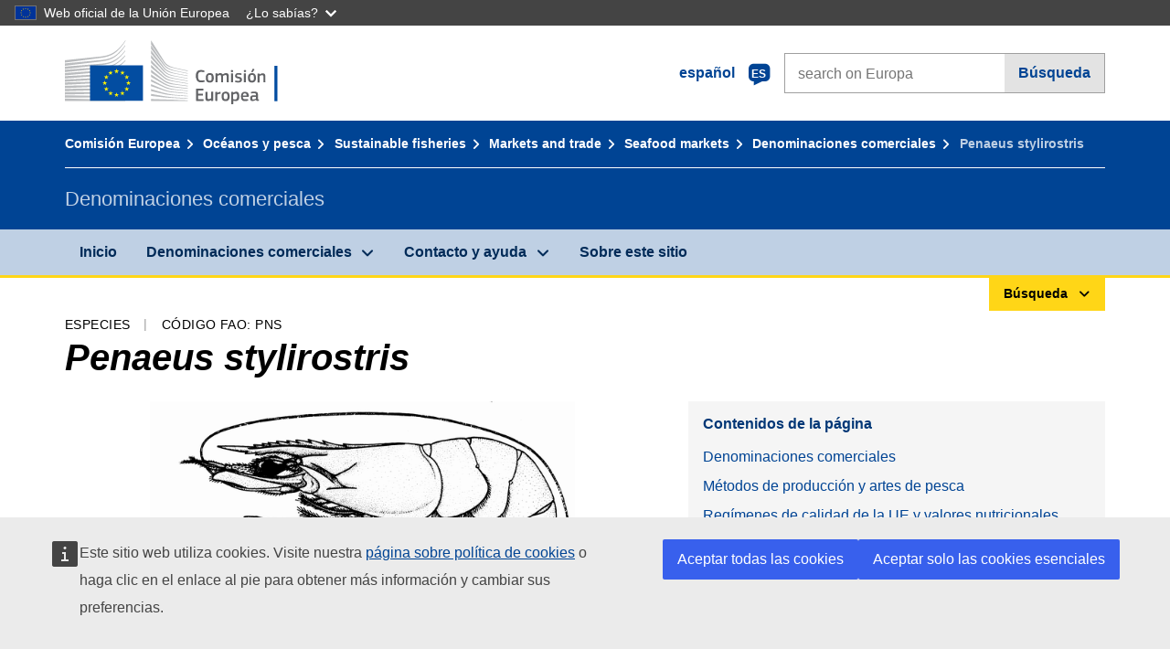

--- FILE ---
content_type: text/javascript;charset=UTF-8
request_url: https://fish-commercial-names.ec.europa.eu/fish-names/jakarta.faces.resource/eNrLSsxOLCpJ1EtLTE4ttgKTelnFNfm5eZkQITgLKAwAkVERgQ.js.xhtml?ln=omnifaces.combined&v=1698851400000
body_size: 16900
content:
if(!((faces&&faces.specversion&&faces.specversion>=23000)&&(faces.implversion&&faces.implversion>=3))){var faces={};faces.ajax=function(){var eventListeners=[];var errorListeners=[];var delayHandler=null;var isIE=function isIE(){if(typeof isIECache!=="undefined"){return isIECache}isIECache=document.all&&window.ActiveXObject&&navigator.userAgent.toLowerCase().indexOf("msie")>-1&&navigator.userAgent.toLowerCase().indexOf("opera")==-1;return isIECache};var isIECache;var getIEVersion=function getIEVersion(){if(typeof IEVersionCache!=="undefined"){return IEVersionCache}if(/MSIE ([0-9]+)/.test(navigator.userAgent)){IEVersionCache=parseInt(RegExp.$1)}else{IEVersionCache=-1}return IEVersionCache};var IEVersionCache;var isAutoExec=function isAutoExec(){try{if(typeof isAutoExecCache!=="undefined"){return isAutoExecCache}var autoExecTestString="<script>var mojarra = mojarra || {};mojarra.autoExecTest = true;<\/script>";var tempElement=document.createElement("span");tempElement.innerHTML=autoExecTestString;var body=document.getElementsByTagName("body")[0];var tempNode=body.appendChild(tempElement);if(mojarra&&mojarra.autoExecTest){isAutoExecCache=true;delete mojarra.autoExecTest}else{isAutoExecCache=false}deleteNode(tempNode);return isAutoExecCache}catch(ex){if(typeof isAutoExecCache==="undefined"){isAutoExecCache=false}return isAutoExecCache}};var isAutoExecCache;var getTransport=function getTransport(context){var returnVal;if(typeof context!=="undefined"&&context!==null&&context.includesInputFile&&context.form.enctype==="multipart/form-data"){returnVal=new FrameTransport(context);return returnVal}var methods=[function(){return new XMLHttpRequest()},function(){return new ActiveXObject("Msxml2.XMLHTTP")},function(){return new ActiveXObject("Microsoft.XMLHTTP")}];for(var i=0,len=methods.length;i<len;i++){try{returnVal=methods[i]()}catch(e){continue}return returnVal}throw new Error("Could not create an XHR object.")};var FrameTransport=function FrameTransport(context){this.context=context;this.frame=null;this.FRAME_ID="FacesFrameId";this.FRAME_PARTIAL_ID="Faces-Request";this.partial=null;this.aborted=false;this.responseText=null;this.responseXML=null;this.readyState=0;this.requestHeader={};this.status=null;this.method=null;this.url=null;this.requestParams=null};FrameTransport.prototype={setRequestHeader:function(key,value){if(typeof(value)!=="undefined"){this.requestHeader[key]=value}},open:function(method,url,async){this.method=method;this.url=url;this.async=async;this.frame=document.getElementById(this.FRAME_ID);if(this.frame){this.frame.parentNode.removeChild(this.frame);this.frame=null}if(!this.frame){if((!isIE()&&!isIE9Plus())){this.frame=document.createElement("iframe");this.frame.src="about:blank";this.frame.id=this.FRAME_ID;this.frame.name=this.FRAME_ID;this.frame.type="content";this.frame.collapsed="true";this.frame.style="visibility:hidden";this.frame.width="0";this.frame.height="0";this.frame.style="border:0";this.frame.frameBorder=0;document.body.appendChild(this.frame);this.frame.onload=bind(this,this.callback)}else{var div=document.createElement("div");div.id="frameDiv";div.innerHTML="<iframe id='"+this.FRAME_ID+"' name='"+this.FRAME_ID+"' style='display:none;' src='about:blank' type='content' onload='this.onload_cb();'  ></iframe>";document.body.appendChild(div);this.frame=document.getElementById(this.FRAME_ID);this.frame.onload_cb=bind(this,this.callback)}}this.partial=document.createElement("input");this.partial.setAttribute("type","hidden");this.partial.setAttribute("id",this.FRAME_PARTIAL_ID);this.partial.setAttribute("name",this.FRAME_PARTIAL_ID);this.partial.setAttribute("value","partial/ajax");this.context.form.appendChild(this.partial);this.readyState=1},send:function(data){var evt={};this.context.form.target=this.frame.name;this.context.form.method=this.method;if(this.url){this.context.form.action=this.url}this.readyState=3;this.onreadystatechange(evt);var ddata=decodeURIComponent(data);var dataArray=ddata.split("&");var input;this.requestParams=new Array();for(var i=0;i<dataArray.length;i++){var nameValue=dataArray[i].split("=");if(nameValue[0]===this.context.namingContainerPrefix+"jakarta.faces.source"||nameValue[0]===this.context.namingContainerPrefix+"jakarta.faces.partial.event"||nameValue[0]===this.context.namingContainerPrefix+"jakarta.faces.partial.execute"||nameValue[0]===this.context.namingContainerPrefix+"jakarta.faces.partial.render"||nameValue[0]===this.context.namingContainerPrefix+"jakarta.faces.partial.ajax"||nameValue[0]===this.context.namingContainerPrefix+"jakarta.faces.behavior.event"){input=document.createElement("input");input.setAttribute("type","hidden");input.setAttribute("id",nameValue[0]);input.setAttribute("name",nameValue[0]);input.setAttribute("value",nameValue[1]);this.context.form.appendChild(input);this.requestParams.push(nameValue[0])}}this.requestParams.push(this.FRAME_PARTIAL_ID);this.context.form.submit()},abort:function(){this.aborted=true},onreadystatechange:function(evt){},callback:function(){if(this.aborted){return}var iFrameDoc;var docBody;try{var evt={};iFrameDoc=this.frame.contentWindow.document||this.frame.contentDocument||this.frame.document;docBody=iFrameDoc.body||iFrameDoc.documentElement;this.responseText=docBody.innerHTML;this.responseXML=iFrameDoc.XMLDocument||iFrameDoc;this.status=201;this.readyState=4;this.onreadystatechange(evt)}finally{this.cleanupReqParams()}},cleanupReqParams:function(){for(var i=0;i<this.requestParams.length;i++){var elements=this.context.form.childNodes;for(var j=0;j<elements.length;j++){if(!elements[j].type==="hidden"){continue}if(elements[j].name===this.requestParams[i]){var node=this.context.form.removeChild(elements[j]);node=null;break}}}}};var bind=function(scope,fn){return function(){fn.apply(scope,arguments)}};var hasInputFileControl=function(form){var returnVal=false;var inputs=form.getElementsByTagName("input");if(inputs!==null&&typeof inputs!=="undefined"){for(var i=0;i<inputs.length;i++){if(inputs[i].type==="file"){returnVal=true;break}}}return returnVal};var $=function $(){var results=[],element;for(var i=0;i<arguments.length;i++){element=arguments[i];if(typeof element=="string"){element=document.getElementById(element)}results.push(element)}return results.length>1?results:results[0]};var getForm=function getForm(element){if(element){var form=$(element);while(form){if(form.nodeName&&(form.nodeName.toLowerCase()=="form")){return form}if(form.form){return form.form}if(form.parentNode){form=form.parentNode}else{form=null}}return document.forms[0]}return null};var getFormsToUpdate=function getFormsToUpdate(context){var formsToUpdate=[];var add=function(element){if(element){if(element.nodeName&&element.nodeName.toLowerCase()=="form"&&element.method=="post"&&element.id&&element.elements&&element.id.indexOf(context.namingContainerPrefix)==0){formsToUpdate.push(element)}else{var forms=element.getElementsByTagName("form");for(var i=0;i<forms.length;i++){add(forms[i])}}}};if(context.formId){add(document.getElementById(context.formId))}if(context.render){if(context.render.indexOf("@all")>=0){add(document)}else{var clientIds=context.render.split(" ");for(var i=0;i<clientIds.length;i++){if(clientIds.hasOwnProperty(i)){add(document.getElementById(clientIds[i]))}}}}return formsToUpdate};var namespaceParametersIfNecessary=function namespaceParametersIfNecessary(parameters,sourceClientId,namingContainerPrefix){if(sourceClientId.indexOf(namingContainerPrefix)!=0){return parameters}var targetClientIds=parameters.replace(/^\s+|\s+$/g,"").split(/\s+/g);for(var i=0;i<targetClientIds.length;i++){var targetClientId=targetClientIds[i];if(targetClientId.indexOf(faces.separatorchar)==0){targetClientId=targetClientId.substring(1);if(targetClientId.indexOf(namingContainerPrefix)!=0){targetClientId=namingContainerPrefix+targetClientId}}else{if(targetClientId.indexOf(namingContainerPrefix)!=0){var parentClientId=sourceClientId.substring(0,sourceClientId.lastIndexOf(faces.separatorchar));if(namingContainerPrefix+targetClientId==parentClientId){targetClientId=parentClientId}else{targetClientId=parentClientId+faces.separatorchar+targetClientId}}}targetClientIds[i]=targetClientId}return targetClientIds.join(" ")};var isInArray=function isInArray(array,value){for(var i=0;i<array.length;i++){if(array[i]===value){return true}}return false};var globalEval=function globalEval(src){if(window.execScript){window.execScript(src);return}var fn=function(){window.eval.call(window,src)};fn()};var getScripts=function getScripts(str){var findscripts=/<script[^>]*>([\S\s]*?)<\/script>/igm;var findscript=/<script([^>]*)>([\S\s]*?)<\/script>/im;var findtype=/type="([\S]*?)"/im;var initialnodes=[];var scripts=[];initialnodes=str.match(findscripts);while(!!initialnodes&&initialnodes.length>0){var scriptStr=[];scriptStr=initialnodes.shift().match(findscript);var type=scriptStr[1].match(findtype);if(!!type&&type[1]!=="text/javascript"){continue}scripts.push(scriptStr)}return scripts};var removeScripts=function removeScripts(str){return str.replace(/<script[^>]*type="text\/javascript"[^>]*>([\S\s]*?)<\/script>/igm,"")};var runScripts=function runScripts(scripts){if(!scripts||scripts.length===0){return}var loadedScripts=document.getElementsByTagName("script");var loadedScriptUrls=[];for(var i=0;i<loadedScripts.length;i++){var scriptNode=loadedScripts[i];var url=scriptNode.getAttribute("src");if(url){loadedScriptUrls.push(url)}}var head=document.head||document.getElementsByTagName("head")[0]||document.documentElement;runScript(head,loadedScriptUrls,scripts,0)};var runScript=function runScript(head,loadedScriptUrls,scripts,index){if(index>=scripts.length){return}var findsrc=/src="([\S]*?)"/im;var stripStart=/^\s*(<!--)*\s*(\/\/)*\s*(\/\*)*\s*\n*\**\n*\s*\*.*\n*\s*\*\/(<!\[CDATA\[)*/;var scriptStr=scripts[index];var src=scriptStr[1].match(findsrc);var scriptLoadedViaUrl=false;if(!!src&&src[1]){var url=unescapeHTML(src[1]);if(loadedScriptUrls.indexOf(url)<0){var scriptNode=document.createElement("script");var parserElement=document.createElement("div");parserElement.innerHTML=scriptStr[0];cloneAttributes(scriptNode,parserElement.firstChild);deleteNode(parserElement);scriptNode.type="text/javascript";scriptNode.src=url;scriptNode.onload=scriptNode.onreadystatechange=function(_,abort){if(abort||!scriptNode.readyState||/loaded|complete/.test(scriptNode.readyState)){scriptNode.onload=scriptNode.onreadystatechange=null;scriptNode=null;runScript(head,loadedScriptUrls,scripts,index+1)}};head.insertBefore(scriptNode,null);scriptLoadedViaUrl=true}}else{if(!!scriptStr&&scriptStr[2]){var script=scriptStr[2].replace(stripStart,"");if(!!script){var scriptNode=document.createElement("script");scriptNode.type="text/javascript";scriptNode.text=script;head.appendChild(scriptNode);head.removeChild(scriptNode)}}}if(!scriptLoadedViaUrl){runScript(head,loadedScriptUrls,scripts,index+1)}};var runStylesheets=function runStylesheets(str){var findlinks=/<link[^>]*\/>/igm;var findlink=/<link([^>]*)\/>/im;var findtype=/type="([\S]*?)"/im;var findhref=/href="([\S]*?)"/im;var stylesheets=[];var loadedStylesheetUrls=null;var head=document.head||document.getElementsByTagName("head")[0]||document.documentElement;var parserElement=null;var initialnodes=str.match(findlinks);while(!!initialnodes&&initialnodes.length>0){var linkStr=initialnodes.shift().match(findlink);var type=linkStr[1].match(findtype);if(!!type&&type[1]!=="text/css"){continue}var href=linkStr[1].match(findhref);if(!!href&&href[1]){if(loadedStylesheetUrls===null){var loadedLinks=document.getElementsByTagName("link");loadedStylesheetUrls=[];for(var i=0;i<loadedLinks.length;i++){var linkNode=loadedLinks[i];var linkNodeType=linkNode.getAttribute("type");if(!linkNodeType||linkNodeType==="text/css"){var url=linkNode.getAttribute("href");if(url){loadedStylesheetUrls.push(url)}}}}var url=unescapeHTML(href[1]);if(loadedStylesheetUrls.indexOf(url)<0){parserElement=parserElement!==null?parserElement:document.createElement("div");parserElement.innerHTML=linkStr[0];var linkNode=parserElement.firstChild;linkNode.type="text/css";linkNode.rel="stylesheet";linkNode.href=url;head.insertBefore(linkNode,null)}}}deleteNode(parserElement)};var elementReplaceStr=function elementReplaceStr(element,tempTagName,src){var temp=document.createElement(tempTagName);if(element.id){temp.id=element.id}if(element.nodeName.toLowerCase()==="head"){throw new Error("Attempted to replace a head element - this is not allowed.")}else{var scripts=[];if(isAutoExec()){temp.innerHTML=src}else{scripts=getScripts(src);src=removeScripts(src);temp.innerHTML=src}}replaceNode(temp,element);cloneAttributes(temp,element);runScripts(scripts)};var getText=function getText(oNode,deep){var Node={ELEMENT_NODE:1,ATTRIBUTE_NODE:2,TEXT_NODE:3,CDATA_SECTION_NODE:4,ENTITY_REFERENCE_NODE:5,ENTITY_NODE:6,PROCESSING_INSTRUCTION_NODE:7,COMMENT_NODE:8,DOCUMENT_NODE:9,DOCUMENT_TYPE_NODE:10,DOCUMENT_FRAGMENT_NODE:11,NOTATION_NODE:12};var s="";var nodes=oNode.childNodes;for(var i=0;i<nodes.length;i++){var node=nodes[i];var nodeType=node.nodeType;if(nodeType==Node.TEXT_NODE||nodeType==Node.CDATA_SECTION_NODE){s+=node.data}else{if(deep===true&&(nodeType==Node.ELEMENT_NODE||nodeType==Node.DOCUMENT_NODE||nodeType==Node.DOCUMENT_FRAGMENT_NODE)){s+=getText(node,true)}}}return s};var PARSED_OK="Document contains no parsing errors";var PARSED_EMPTY="Document is empty";var PARSED_UNKNOWN_ERROR="Not well-formed or other error";var getParseErrorText;if(isIE()){getParseErrorText=function(oDoc){var parseErrorText=PARSED_OK;if(oDoc&&oDoc.parseError&&oDoc.parseError.errorCode&&oDoc.parseError.errorCode!==0){parseErrorText="XML Parsing Error: "+oDoc.parseError.reason+"\nLocation: "+oDoc.parseError.url+"\nLine Number "+oDoc.parseError.line+", Column "+oDoc.parseError.linepos+":\n"+oDoc.parseError.srcText+"\n";for(var i=0;i<oDoc.parseError.linepos;i++){parseErrorText+="-"}parseErrorText+="^\n"}else{if(oDoc.documentElement===null){parseErrorText=PARSED_EMPTY}}return parseErrorText}}else{getParseErrorText=function(oDoc){var parseErrorText=PARSED_OK;if((!oDoc)||(!oDoc.documentElement)){parseErrorText=PARSED_EMPTY}else{if(oDoc.documentElement.tagName=="parsererror"){parseErrorText=oDoc.documentElement.firstChild.data;parseErrorText+="\n"+oDoc.documentElement.firstChild.nextSibling.firstChild.data}else{if(oDoc.getElementsByTagName("parsererror").length>0){var parsererror=oDoc.getElementsByTagName("parsererror")[0];parseErrorText=getText(parsererror,true)+"\n"}else{if(oDoc.parseError&&oDoc.parseError.errorCode!==0){parseErrorText=PARSED_UNKNOWN_ERROR}}}}return parseErrorText}}if((typeof(document.importNode)=="undefined")&&isIE()){try{document.importNode=function(oNode,bChildren){var tmp;if(oNode.nodeName=="#text"){return document.createTextNode(oNode.data)}else{if(oNode.nodeName=="tbody"||oNode.nodeName=="tr"){tmp=document.createElement("table")}else{if(oNode.nodeName=="td"){tmp=document.createElement("tr")}else{if(oNode.nodeName=="option"){tmp=document.createElement("select")}else{tmp=document.createElement("div")}}}if(bChildren){tmp.innerHTML=oNode.xml?oNode.xml:oNode.outerHTML}else{tmp.innerHTML=oNode.xml?oNode.cloneNode(false).xml:oNode.cloneNode(false).outerHTML}return tmp.getElementsByTagName("*")[0]}}}catch(e){}}var Node={ELEMENT_NODE:1,ATTRIBUTE_NODE:2,TEXT_NODE:3,CDATA_SECTION_NODE:4,ENTITY_REFERENCE_NODE:5,ENTITY_NODE:6,PROCESSING_INSTRUCTION_NODE:7,COMMENT_NODE:8,DOCUMENT_NODE:9,DOCUMENT_TYPE_NODE:10,DOCUMENT_FRAGMENT_NODE:11,NOTATION_NODE:12};var clearEvents=function clearEvents(node){if(!node){return}if(node.nodeType==Node.TEXT_NODE||node.nodeType==Node.COMMENT_NODE){return}var events=["abort","blur","change","error","focus","load","reset","resize","scroll","select","submit","unload","keydown","keypress","keyup","click","mousedown","mousemove","mouseout","mouseover","mouseup","dblclick"];try{for(var e in events){if(events.hasOwnProperty(e)){node[e]=null}}}catch(ex){}};var isIE9Plus=function isIE9Plus(){var iev=getIEVersion();if(iev>=9){return true}else{return false}};var deleteNode=function deleteNode(node){if(!node){return}if(!node.parentNode){return}if(!isIE()||(isIE()&&isIE9Plus())){node.parentNode.removeChild(node);return}if(node.nodeName.toLowerCase()==="body"){deleteChildren(node);try{node.outerHTML=""}catch(ex){}return}var temp=node.ownerDocument.createElement("div");var parent=node.parentNode;temp.appendChild(parent.removeChild(node));try{temp.outerHTML=""}catch(ex){}};var deleteChildren=function deleteChildren(node){if(!node){return}for(var x=node.childNodes.length-1;x>=0;x--){var childNode=node.childNodes[x];deleteNode(childNode)}};var copyChildNodes=function copyChildNodes(nodeFrom,nodeTo){if((!nodeFrom)||(!nodeTo)){throw"Both source and destination nodes must be provided"}deleteChildren(nodeTo);var nodes=nodeFrom.childNodes;if(nodeFrom.ownerDocument==nodeTo.ownerDocument){while(nodeFrom.firstChild){nodeTo.appendChild(nodeFrom.firstChild)}}else{var ownerDoc=nodeTo.nodeType==Node.DOCUMENT_NODE?nodeTo:nodeTo.ownerDocument;var i;if(typeof(ownerDoc.importNode)!="undefined"){for(i=0;i<nodes.length;i++){nodeTo.appendChild(ownerDoc.importNode(nodes[i],true))}}else{for(i=0;i<nodes.length;i++){nodeTo.appendChild(nodes[i].cloneNode(true))}}}};var replaceNode=function replaceNode(newNode,node){if(isIE()){node.parentNode.insertBefore(newNode,node);deleteNode(node)}else{node.parentNode.replaceChild(newNode,node)}};var propertyToAttribute=function propertyToAttribute(name){if(name==="className"){return"class"}else{if(name==="xmllang"){return"xml:lang"}else{return name.toLowerCase()}}};var isFunctionNative=function isFunctionNative(func){return/^\s*function[^{]+{\s*\[native code\]\s*}\s*$/.test(String(func))};var detectAttributes=function detectAttributes(element){if(element.hasAttribute&&isFunctionNative(element.hasAttribute)){return function(name){return element.hasAttribute(name)}}else{try{element.getAttribute;var html=element.outerHTML;var startTag=html.match(/^<[^>]*>/)[0];return function(name){return startTag.indexOf(name+"=")>-1}}catch(ex){return function(name){return element.getAttribute(name)}}}};var cloneAttributes=function cloneAttributes(target,source){var coreElementProperties=["className","title","lang","xmllang"];var inputElementProperties=["name","value","size","maxLength","src","alt","useMap","tabIndex","accessKey","accept","type"];var inputElementBooleanProperties=["checked","disabled","readOnly"];var listenerNames=["onclick","ondblclick","onmousedown","onmousemove","onmouseout","onmouseover","onmouseup","onkeydown","onkeypress","onkeyup","onhelp","onblur","onfocus","onchange","onload","onunload","onabort","onreset","onselect","onsubmit"];var sourceAttributeDetector=detectAttributes(source);var targetAttributeDetector=detectAttributes(target);var isInputElement=target.nodeName.toLowerCase()==="input";var propertyNames=isInputElement?coreElementProperties.concat(inputElementProperties):coreElementProperties;var isXML=!source.ownerDocument.contentType||source.ownerDocument.contentType=="text/xml";for(var iIndex=0,iLength=propertyNames.length;iIndex<iLength;iIndex++){var propertyName=propertyNames[iIndex];var attributeName=propertyToAttribute(propertyName);if(sourceAttributeDetector(attributeName)){if(attributeName=="class"){if(isIE()&&(source.getAttribute(propertyName)===source[propertyName])){attributeName=propertyName}}var newValue=isXML?source.getAttribute(attributeName):source[propertyName];var oldValue=target[propertyName];if(oldValue!=newValue){target[propertyName]=newValue}}else{if(attributeName=="value"&&(target.type!="checkbox"&&target.type!="radio")){target[propertyName]=""}target.removeAttribute(attributeName)}}var booleanPropertyNames=isInputElement?inputElementBooleanProperties:[];for(var jIndex=0,jLength=booleanPropertyNames.length;jIndex<jLength;jIndex++){var booleanPropertyName=booleanPropertyNames[jIndex];var newBooleanValue=source[booleanPropertyName];var oldBooleanValue=target[booleanPropertyName];if(oldBooleanValue!=newBooleanValue){target[booleanPropertyName]=newBooleanValue}}if(sourceAttributeDetector("style")){var newStyle;var oldStyle;if(isIE()){newStyle=source.style.cssText;oldStyle=target.style.cssText;if(newStyle!=oldStyle){target.style.cssText=newStyle}}else{newStyle=source.getAttribute("style");oldStyle=target.getAttribute("style");if(newStyle!=oldStyle){target.setAttribute("style",newStyle)}}}else{if(targetAttributeDetector("style")){target.removeAttribute("style")}}if(!isIE()&&source.dir!=target.dir){if(sourceAttributeDetector("dir")){target.dir=source.dir}else{if(targetAttributeDetector("dir")){target.dir=""}}}for(var lIndex=0,lLength=listenerNames.length;lIndex<lLength;lIndex++){var name=listenerNames[lIndex];target[name]=source[name]?source[name]:null;if(source[name]){source[name]=null}}try{var targetDataset=target.dataset;var sourceDataset=source.dataset;if(targetDataset||sourceDataset){for(var tp in targetDataset){delete targetDataset[tp]}for(var sp in sourceDataset){targetDataset[sp]=sourceDataset[sp]}}}catch(ex){}};var elementReplace=function elementReplace(newElement,origElement){copyChildNodes(newElement,origElement);origElement.innerHTML=origElement.innerHTML;try{cloneAttributes(origElement,newElement)}catch(ex){if(faces.getProjectStage()=="Development"){throw new Error("Error updating attributes")}}deleteNode(newElement)};var getBodyElement=function getBodyElement(docStr){var doc;var body;if(typeof DOMParser!=="undefined"){doc=(new DOMParser()).parseFromString(docStr,"text/xml")}else{if(typeof ActiveXObject!=="undefined"){doc=new ActiveXObject("MSXML2.DOMDocument");doc.loadXML(docStr)}else{throw new Error("You don't seem to be running a supported browser")}}if(getParseErrorText(doc)!==PARSED_OK){throw new Error(getParseErrorText(doc))}body=doc.getElementsByTagName("body")[0];if(!body){throw new Error("Can't find body tag in returned document.")}return body};var getEncodedUrlElement=function getEncodedUrlElement(form){var encodedUrlElement=form["jakarta.faces.encodedURL"];if(encodedUrlElement){return encodedUrlElement}else{var formElements=form.elements;for(var i=0,length=formElements.length;i<length;i++){var formElement=formElements[i];if(formElement.name&&(formElement.name.indexOf("jakarta.faces.encodedURL")>=0)){return formElement}}}return undefined};var updateHiddenStateFields=function updateHiddenStateFields(updateElement,context,hiddenStateFieldName){var firstChild=updateElement.firstChild;var state=(typeof firstChild.wholeText!=="undefined")?firstChild.wholeText:firstChild.nodeValue;var formsToUpdate=getFormsToUpdate(context);for(var i=0;i<formsToUpdate.length;i++){var formToUpdate=formsToUpdate[i];var field=getHiddenStateField(formToUpdate,hiddenStateFieldName,context.namingContainerPrefix);if(typeof field=="undefined"){field=document.createElement("input");field.type="hidden";field.name=context.namingContainerPrefix+hiddenStateFieldName;formToUpdate.appendChild(field)}field.value=state}};var getHiddenStateField=function getHiddenStateField(form,hiddenStateFieldName,namingContainerPrefix){namingContainerPrefix=namingContainerPrefix||"";var field=form[namingContainerPrefix+hiddenStateFieldName];if(field){return field}else{var formElements=form.elements;for(var i=0,length=formElements.length;i<length;i++){var formElement=formElements[i];if(formElement.name&&(formElement.name.indexOf(hiddenStateFieldName)>=0)){return formElement}}}return undefined};var doUpdate=function doUpdate(updateElement,context){var id,content,markup;var scripts=[];id=updateElement.getAttribute("id");var viewStateRegex=new RegExp(context.namingContainerPrefix+"jakarta.faces.ViewState"+faces.separatorchar+".+$");var windowIdRegex=new RegExp(context.namingContainerPrefix+"jakarta.faces.ClientWindow"+faces.separatorchar+".+$");if(id.match(viewStateRegex)){updateHiddenStateFields(updateElement,context,"jakarta.faces.ViewState");return}else{if(id.match(windowIdRegex)){updateHiddenStateFields(updateElement,context,"jakarta.faces.ClientWindow");return}}markup="";for(var j=0;j<updateElement.childNodes.length;j++){content=updateElement.childNodes[j];markup+=content.nodeValue}var src=markup;if(id==="jakarta.faces.ViewHead"){throw new Error("jakarta.faces.ViewHead not supported - browsers cannot reliably replace the head's contents")}else{if(id==="jakarta.faces.Resource"){runStylesheets(src);scripts=getScripts(src);runScripts(scripts)}else{var element=$(id);if(context.namingContainerId&&id==context.namingContainerId){context.render=element?context.namingContainerId:"@all"}if(id==="jakarta.faces.ViewRoot"||id==="jakarta.faces.ViewBody"||context.render==="@all"){context.render="@all";var bodyStartEx=new RegExp("< *body[^>]*>","gi");var bodyEndEx=new RegExp("< */ *body[^>]*>","gi");var newsrc;var docBody=document.getElementsByTagName("body")[0];var bodyStart=bodyStartEx.exec(src);if(bodyStart!==null){try{runStylesheets(src);scripts=getScripts(src);newsrc=removeScripts(src);elementReplace(getBodyElement(newsrc),docBody);runScripts(scripts)}catch(e){var srcBody,bodyEnd;bodyEnd=bodyEndEx.exec(src);if(bodyEnd!==null){srcBody=src.substring(bodyStartEx.lastIndex,bodyEnd.index)}else{srcBody=src.substring(bodyStartEx.lastIndex)}elementReplaceStr(docBody,"body",srcBody)}}else{elementReplaceStr(docBody,"body",src)}}else{if(!element){throw new Error("During update: "+id+" not found")}var parent=element.parentNode;var html=src.replace(/^\s+/g,"").replace(/\s+$/g,"");var parserElement=document.createElement("div");var tag=element.nodeName.toLowerCase();var tableElements=["td","th","tr","tbody","thead","tfoot"];var isInTable=false;for(var tei=0,tel=tableElements.length;tei<tel;tei++){if(tableElements[tei]==tag){isInTable=true;break}}if(isInTable){if(isAutoExec()){parserElement.innerHTML="<table>"+html+"</table>"}else{scripts=getScripts(html);html=removeScripts(html);parserElement.innerHTML="<table>"+html+"</table>"}var newElement=parserElement.firstChild;while((null!==newElement)&&(id!==newElement.id)){newElement=newElement.firstChild}parent.replaceChild(newElement,element);runScripts(scripts)}else{if(element.nodeName.toLowerCase()==="input"){parserElement=document.createElement("div");parserElement.innerHTML=html;newElement=parserElement.firstChild;cloneAttributes(element,newElement);deleteNode(parserElement)}else{if(html.length>0){if(isAutoExec()){parserElement.innerHTML=html}else{scripts=getScripts(html);html=removeScripts(html);parserElement.innerHTML=html}replaceNode(parserElement.firstChild,element);deleteNode(parserElement);runScripts(scripts)}}}}}}};var doDelete=function doDelete(element){var id=element.getAttribute("id");var target=$(id);deleteNode(target)};var doInsert=function doInsert(element){var tablePattern=new RegExp("<\\s*(td|th|tr|tbody|thead|tfoot)","i");var scripts=[];var target=$(element.firstChild.getAttribute("id"));var parent=target.parentNode;var html=element.firstChild.firstChild.nodeValue;var isInTable=tablePattern.test(html);if(!isAutoExec()){scripts=getScripts(html);html=removeScripts(html)}var tempElement=document.createElement("div");var newElement=null;if(isInTable){tempElement.innerHTML="<table>"+html+"</table>";newElement=tempElement.firstChild;while((null!==newElement)&&(""==newElement.id)){newElement=newElement.firstChild}}else{tempElement.innerHTML=html;newElement=tempElement.firstChild}if(element.firstChild.nodeName==="after"){target=target.nextSibling}if(!!tempElement.innerHTML){parent.insertBefore(newElement,target)}runScripts(scripts);deleteNode(tempElement)};var doAttributes=function doAttributes(element){var id=element.getAttribute("id");var target=$(id);if(!target){throw new Error("The specified id: "+id+" was not found in the page.")}var nodes=element.childNodes;for(var i=0;i<nodes.length;i++){var name=nodes[i].getAttribute("name");var value=nodes[i].getAttribute("value");if(name==="disabled"){target.disabled=value==="disabled"||value==="true";return}else{if(name==="checked"){target.checked=value==="checked"||value==="on"||value==="true";return}else{if(name=="readonly"){target.readOnly=value==="readonly"||value==="true";return}}}if(!isIE()){if(name==="value"){target.value=value}else{target.setAttribute(name,value)}}else{if(name==="class"){target.className=value}else{if(name==="for"){name="htmlFor";target.setAttribute(name,value,0)}else{if(name==="style"){target.style.setAttribute("cssText",value,0)}else{if(name.substring(0,2)==="on"){var c=document.body.appendChild(document.createElement("span"));try{c.innerHTML="<span "+name+'="'+value+'"/>';target[name]=c.firstChild[name]}finally{document.body.removeChild(c)}}else{if(name==="dir"){if(faces.getProjectStage()=="Development"){throw new Error("Cannot set 'dir' attribute in IE")}}else{target.setAttribute(name,value,0)}}}}}}}};var doEval=function doEval(element){var evalText="";var childNodes=element.childNodes;for(var i=0;i<childNodes.length;i++){evalText+=childNodes[i].nodeValue}globalEval(evalText)};var Queue=new function Queue(){var queue=[];var queueSpace=0;this.getSize=function getSize(){return queue.length-queueSpace};this.isEmpty=function isEmpty(){return(queue.length===0)};this.enqueue=function enqueue(element){queue.push(element)};this.dequeue=function dequeue(){var element=undefined;if(queue.length){element=queue[queueSpace];if(++queueSpace*2>=queue.length){queue=queue.slice(queueSpace);queueSpace=0}}try{return element}finally{element=null}};this.getOldestElement=function getOldestElement(){var element=undefined;if(queue.length){element=queue[queueSpace]}try{return element}finally{element=null}}}();var AjaxEngine=function AjaxEngine(context){var req={};req.url=null;req.context=context;req.context.sourceid=null;req.context.onerror=null;req.context.onevent=null;req.context.namingContainerId=null;req.context.namingContainerPrefix=null;req.xmlReq=null;req.async=true;req.parameters={};req.queryString=null;req.method=null;req.status=null;req.fromQueue=false;req.que=Queue;req.xmlReq=getTransport(context);if(req.xmlReq===null){return null}function noop(){}req.xmlReq.onreadystatechange=function(){if(req.xmlReq.readyState===4){req.onComplete();req.xmlReq.onreadystatechange=noop;req.xmlReq=null}};req.onComplete=function onComplete(){if(req.xmlReq.status&&(req.xmlReq.status>=200&&req.xmlReq.status<300)){sendEvent(req.xmlReq,req.context,"complete");faces.ajax.response(req.xmlReq,req.context)}else{sendEvent(req.xmlReq,req.context,"complete");sendError(req.xmlReq,req.context,"httpError")}var nextReq=req.que.getOldestElement();if(nextReq===null||typeof nextReq==="undefined"){return}while((typeof nextReq.xmlReq!=="undefined"&&nextReq.xmlReq!==null)&&nextReq.xmlReq.readyState===4){req.que.dequeue();nextReq=req.que.getOldestElement();if(nextReq===null||typeof nextReq==="undefined"){break}}if(nextReq===null||typeof nextReq==="undefined"){return}if((typeof nextReq.xmlReq!=="undefined"&&nextReq.xmlReq!==null)&&nextReq.xmlReq.readyState===0){nextReq.fromQueue=true;nextReq.sendRequest()}};req.setupArguments=function(args){for(var i in args){if(args.hasOwnProperty(i)){if(typeof req[i]==="undefined"){req.parameters[i]=args[i]}else{req[i]=args[i]}}}};req.sendRequest=function(){if(req.xmlReq!==null){if(!req.que.isEmpty()){if(!req.fromQueue){req.que.enqueue(req);return}}if(!req.fromQueue){req.que.enqueue(req)}if(req.generateUniqueUrl&&req.method=="GET"){req.parameters.AjaxRequestUniqueId=new Date().getTime()+""+req.requestIndex}var content=null;for(var i in req.parameters){if(req.parameters.hasOwnProperty(i)){if(req.queryString.length>0){req.queryString+="&"}req.queryString+=encodeURIComponent(i)+"="+encodeURIComponent(req.parameters[i])}}if(req.method==="GET"){if(req.queryString.length>0){req.url+=((req.url.indexOf("?")>-1)?"&":"?")+req.queryString}}req.xmlReq.open(req.method,req.url,req.async);if(req.method==="POST"){if(typeof req.xmlReq.setRequestHeader!=="undefined"){req.xmlReq.setRequestHeader("Faces-Request","partial/ajax");req.xmlReq.setRequestHeader("Content-type","application/x-www-form-urlencoded;charset=UTF-8")}content=req.queryString}if(!req.async){req.xmlReq.onreadystatechange=null}sendEvent(req.xmlReq,req.context,"begin");req.xmlReq.send(content);if(!req.async){req.onComplete()}}};return req};var sendError=function sendError(request,context,status,description,serverErrorName,serverErrorMessage){var sent=false;var data={};data.type="error";data.status=status;data.source=context.sourceid;data.responseCode=request.status;data.responseXML=request.responseXML;data.responseText=request.responseText;if(typeof data.source==="string"){data.source=document.getElementById(data.source)}if(description){data.description=description}else{if(status=="httpError"){if(data.responseCode===0){data.description="The Http Transport returned a 0 status code.  This is usually the result of mixing ajax and full requests.  This is usually undesired, for both performance and data integrity reasons."}else{data.description="There was an error communicating with the server, status: "+data.responseCode}}else{if(status=="serverError"){data.description=serverErrorMessage}else{if(status=="emptyResponse"){data.description="An empty response was received from the server.  Check server error logs."}else{if(status=="malformedXML"){if(getParseErrorText(data.responseXML)!==PARSED_OK){data.description=getParseErrorText(data.responseXML)}else{data.description="An invalid XML response was received from the server."}}}}}}if(status=="serverError"){data.errorName=serverErrorName;data.errorMessage=serverErrorMessage}if(context.onerror){context.onerror.call(null,data);sent=true}for(var i in errorListeners){if(errorListeners.hasOwnProperty(i)){errorListeners[i].call(null,data);sent=true}}if(!sent&&faces.getProjectStage()==="Development"){if(status=="serverError"){alert("serverError: "+serverErrorName+" "+serverErrorMessage)}else{alert(status+": "+data.description)}}};var sendEvent=function sendEvent(request,context,status){var data={};data.type="event";data.status=status;data.source=context.sourceid;if(typeof data.source==="string"){data.source=document.getElementById(data.source)}if(status!=="begin"){data.responseCode=request.status;data.responseXML=request.responseXML;data.responseText=request.responseText}if(context.onevent){context.onevent.call(null,data)}for(var i in eventListeners){if(eventListeners.hasOwnProperty(i)){eventListeners[i].call(null,data)}}};var unescapeHTML=function unescapeHTML(escapedHTML){return escapedHTML.replace(/&apos;/g,"'").replace(/&quot;/g,'"').replace(/&gt;/g,">").replace(/&lt;/g,"<").replace(/&amp;/g,"&")};return{addOnError:function addOnError(callback){if(typeof callback==="function"){errorListeners[errorListeners.length]=callback}else{throw new Error("faces.ajax.addOnError:  Added a callback that was not a function.")}},addOnEvent:function addOnEvent(callback){if(typeof callback==="function"){eventListeners[eventListeners.length]=callback}else{throw new Error("faces.ajax.addOnEvent: Added a callback that was not a function")}},request:function request(source,event,options){var element,form,viewStateElement;var all,none;var context={};if(typeof source==="undefined"||source===null){throw new Error("faces.ajax.request: source not set")}if(delayHandler){clearTimeout(delayHandler);delayHandler=null}if(typeof source==="string"){element=document.getElementById(source)}else{if(typeof source==="object"){element=source}else{throw new Error("faces.ajax.request: source must be object or string")}}if(!element.name){element.name=element.id}context.element=element;if(typeof(options)==="undefined"||options===null){options={}}var onerror=false;if(options.onerror&&typeof options.onerror==="function"){onerror=options.onerror}else{if(options.onerror&&typeof options.onerror!=="function"){throw new Error("faces.ajax.request: Added an onerror callback that was not a function")}}var onevent=false;if(options.onevent&&typeof options.onevent==="function"){onevent=options.onevent}else{if(options.onevent&&typeof options.onevent!=="function"){throw new Error("faces.ajax.request: Added an onevent callback that was not a function")}}form=getForm(element);if(!form){throw new Error("faces.ajax.request: Method must be called within a form")}viewStateElement=getHiddenStateField(form,"jakarta.faces.ViewState");if(!viewStateElement){throw new Error("faces.ajax.request: Form has no view state element")}context.form=form;context.formId=form.id;var viewState=faces.getViewState(form);var args={};var namingContainerPrefix=viewStateElement.name.substring(0,viewStateElement.name.indexOf("jakarta.faces.ViewState"));args[namingContainerPrefix+"jakarta.faces.source"]=element.id;if(event&&!!event.type){args[namingContainerPrefix+"jakarta.faces.partial.event"]=event.type}if("resetValues" in options){args[namingContainerPrefix+"jakarta.faces.partial.resetValues"]=options.resetValues}if(options.execute){none=options.execute.indexOf("@none");if(none<0){all=options.execute.indexOf("@all");if(all<0){options.execute=options.execute.replace("@this",element.id);options.execute=options.execute.replace("@form",form.id);var temp=options.execute.split(" ");if(!isInArray(temp,element.name)){options.execute=element.name+" "+options.execute}if(namingContainerPrefix){options.execute=namespaceParametersIfNecessary(options.execute,element.name,namingContainerPrefix)}}else{options.execute="@all"}args[namingContainerPrefix+"jakarta.faces.partial.execute"]=options.execute}}else{options.execute=element.name+" "+element.id;args[namingContainerPrefix+"jakarta.faces.partial.execute"]=options.execute}if(options.render){none=options.render.indexOf("@none");if(none<0){all=options.render.indexOf("@all");if(all<0){options.render=options.render.replace("@this",element.id);options.render=options.render.replace("@form",form.id);if(namingContainerPrefix){options.render=namespaceParametersIfNecessary(options.render,element.name,namingContainerPrefix)}}else{options.render="@all"}args[namingContainerPrefix+"jakarta.faces.partial.render"]=options.render}}var explicitlyDoNotDelay=((typeof options.delay=="undefined")||(typeof options.delay=="string")&&(options.delay.toLowerCase()=="none"));var delayValue;if(typeof options.delay=="number"){delayValue=options.delay}else{var converted=parseInt(options.delay);if(!explicitlyDoNotDelay&&isNaN(converted)){throw new Error("invalid value for delay option: "+options.delay)}delayValue=converted}var checkForTypeFile;context.includesInputFile=false;var ids=options.execute.split(" ");if(ids=="@all"){ids=[form.id]}if(ids){for(i=0;i<ids.length;i++){var elem=document.getElementById(ids[i]);if(elem){var nodeType=elem.nodeType;if(nodeType==Node.ELEMENT_NODE){var elemAttributeDetector=detectAttributes(elem);if(elemAttributeDetector("type")){if(elem.getAttribute("type")==="file"){context.includesInputFile=true;break}}else{if(hasInputFileControl(elem)){context.includesInputFile=true;break}}}}}}var params=options.params||{};for(var property in params){if(params.hasOwnProperty(property)){args[namingContainerPrefix+property]=params[property]}}delete options.execute;delete options.render;delete options.onerror;delete options.onevent;delete options.delay;delete options.resetValues;delete options.params;for(var property in options){if(options.hasOwnProperty(property)){args[namingContainerPrefix+property]=options[property]}}args[namingContainerPrefix+"jakarta.faces.partial.ajax"]="true";args.method="POST";var encodedUrlField=getEncodedUrlElement(form);if(typeof encodedUrlField=="undefined"){args.url=form.action}else{args.url=encodedUrlField.value}var sendRequest=function(){var ajaxEngine=new AjaxEngine(context);ajaxEngine.setupArguments(args);ajaxEngine.queryString=viewState;ajaxEngine.context.onevent=onevent;ajaxEngine.context.onerror=onerror;ajaxEngine.context.sourceid=element.id;ajaxEngine.context.render=args[namingContainerPrefix+"jakarta.faces.partial.render"]||"";ajaxEngine.context.namingContainerPrefix=namingContainerPrefix;ajaxEngine.sendRequest();element=null;form=null;sendRequest=null;context=null};if(explicitlyDoNotDelay){sendRequest()}else{delayHandler=setTimeout(sendRequest,delayValue)}},response:function response(request,context){if(!request){throw new Error("faces.ajax.response: Request parameter is unset")}if(typeof context.sourceid==="string"){context.sourceid=document.getElementById(context.sourceid)}var xml=request.responseXML;if(xml===null){sendError(request,context,"emptyResponse");return}if(getParseErrorText(xml)!==PARSED_OK){sendError(request,context,"malformedXML");return}var partialResponse=xml.getElementsByTagName("partial-response")[0];var namingContainerId=partialResponse.getAttribute("id");var namingContainerPrefix=namingContainerId?(namingContainerId+faces.separatorchar):"";var responseType=partialResponse.firstChild;context.namingContainerId=namingContainerId;context.namingContainerPrefix=namingContainerPrefix;for(var i=0;i<partialResponse.childNodes.length;i++){if(partialResponse.childNodes[i].nodeName==="error"){responseType=partialResponse.childNodes[i];break}}if(responseType.nodeName==="error"){var errorName="";var errorMessage="";var element=responseType.firstChild;if(element.nodeName==="error-name"){if(null!=element.firstChild){errorName=element.firstChild.nodeValue}}element=responseType.firstChild.nextSibling;if(element.nodeName==="error-message"){if(null!=element.firstChild){errorMessage=element.firstChild.nodeValue}}sendError(request,context,"serverError",null,errorName,errorMessage);sendEvent(request,context,"success");return}if(responseType.nodeName==="redirect"){window.location=responseType.getAttribute("url");return}if(responseType.nodeName!=="changes"){sendError(request,context,"malformedXML","Top level node must be one of: changes, redirect, error, received: "+responseType.nodeName+" instead.");return}var changes=responseType.childNodes;try{for(var i=0;i<changes.length;i++){switch(changes[i].nodeName){case"update":doUpdate(changes[i],context);break;case"delete":doDelete(changes[i]);break;case"insert":doInsert(changes[i]);break;case"attributes":doAttributes(changes[i]);break;case"eval":doEval(changes[i]);break;case"extension":break;default:sendError(request,context,"malformedXML","Changes allowed are: update, delete, insert, attributes, eval, extension.  Received "+changes[i].nodeName+" instead.");return}}}catch(ex){sendError(request,context,"malformedXML",ex.message);return}sendEvent(request,context,"success")}}}();faces.getProjectStage=function(){if(typeof mojarra!=="undefined"&&typeof mojarra.projectStageCache!=="undefined"){return mojarra.projectStageCache}var a=document.getElementsByTagName("script");var b;var e=0;var d;var c;while(e<a.length){if(typeof a[e].src==="string"&&a[e].src.match("/javax.faces.resource/faces.js?.*ln=javax.faces")){b=a[e].src;break}e++}if(typeof b=="string"){c=b.match("stage=(.*)");if(c){d=c[1]}}if(typeof d==="undefined"||!d){d="Production"}mojarra=mojarra||{};mojarra.projectStageCache=d;return mojarra.projectStageCache};faces.getViewState=function(b){if(!b){throw new Error("faces.getViewState:  form must be set")}var d=b.elements;var g=d.length;var k=[];var a=function(m,n){var j="";if(k.length>0){j="&"}j+=encodeURIComponent(m)+"="+encodeURIComponent(n);k.push(j)};for(var f=0;f<g;f++){var c=d[f];if(c.name===""){continue}if(!c.disabled){switch(c.type){case"submit":case"reset":case"image":case"file":break;case"select-one":if(c.selectedIndex>=0){a(c.name,c.options[c.selectedIndex].value)}break;case"select-multiple":for(var e=0;e<c.options.length;e++){if(c.options[e].selected){a(c.name,c.options[e].value)}}break;case"checkbox":case"radio":if(c.checked){a(c.name,c.value||"on")}break;default:var h=c.nodeName.toLowerCase();if(h==="input"||h==="select"||h==="button"||h==="object"||h==="textarea"){a(c.name,c.value)}break}}}return k.join("")};faces.getClientWindow=function(d){var b="form";var e="jakarta.faces.ClientWindow";var h=function h(q){var r=q[e];if(r){return r}else{var n=q.elements;for(var m=0,p=n.length;m<p;m++){var o=n[m];if(o.name&&(o.name.indexOf(e)>=0)){return o}}}return undefined};var g=function(m){var o={};var u;var p=0;for(var n=m.length-1;n>=0;n--){var q="undefined";var t=m[n];var s=h(t);var r=s&&s.value;if(q!=typeof r){if(p>0&&q==typeof o[r]){throw Error("Multiple different windowIds found in document")}u=r;o[r]=true;p++}}return u};var f=function(m){if(!m){return document.forms}var o=[];if(!m.tagName){return[]}else{if(m.tagName.toLowerCase()==b){o.push(m);return o}}if(m.querySelectorAll){return m.querySelectorAll(b)}for(var n=m.childNodes.length-1;n>=0;n--){var p=m.childNodes[n];o=o.concat(f(p,b))}return o};var c=function(){var n=window.location.href;var m="windowId";var p=new RegExp("[\\?&]"+m+"=([^&#\\;]*)");var o=p.exec(n);if(o!=null){return o[1]}return null};var k=(d&&(typeof d=="string"||d instanceof String))?document.getElementById(d):(d||null);var a=f(k);var j=g(a);return(null!=j)?j:c()};faces.push=(function(e){var a=e.location.protocol.replace("http","ws")+"//";var f=500;var b=25;var k="Expired";var d="Unknown channel";var g={};var m={};function h(n,r,w,q,s,v,p){var t;var o;var u=this;u.open=function(){if(t&&t.readyState==1){return}t=new WebSocket(n);t.onopen=function(x){if(o==null){w(r)}o=0};t.onmessage=function(z){var y=JSON.parse(z.data).data;q(y,r,z);var A=p[y];if(A&&A.length){for(var x=0;x<A.length;x++){A[x]()}}};t.onclose=function(x){if(!t||(x.code==1000&&x.reason==k)||(x.code==1008||x.reason==d)||(o==null)||(o>=b)){v(x.code,r,x)}else{s(x.code,r,x);setTimeout(u.open,f*o++)}}};u.close=function(){if(t){var x=t;t=null;o==null;x.close()}}}m.init=function(o,p,s,v,r,t,u,q,n){u=j(u);if(!e.WebSocket){u(-1,o);return}if(!g[o]){g[o]=new h(p,s,j(v),j(r),j(t),u,q)}if(n){m.open(o)}};m.open=function(n){c(n).open()};m.close=function(n){c(n).close()};function j(n){return(typeof n!=="function")&&(n=e[n]||function(){}),n}function c(n){var o=g[n];if(o){return o}else{throw new Error("Unknown clientId: "+n)}}return m})(window);faces.util={};faces.util.chain=function(g,d){if(arguments.length<3){return true}var a=(typeof g==="object")?g:null;for(var b=2;b<arguments.length;b++){var e=new Function("event",arguments[b]);var c=e.call(a,d);if(c===false){return false}}return true};faces.separatorchar=":";faces.contextpath="/commercial-names-prod";faces.specversion=23000;faces.implversion=3}if(typeof OpenAjax!=="undefined"&&typeof OpenAjax.hub.registerLibrary!=="undefined"){OpenAjax.hub.registerLibrary("mojarra","www.sun.com","1.0",null)}var mojarra=mojarra||{};mojarra.dpf=function dpf(c){var b=c.adp;if(b!==null){for(var a=0;a<b.length;a++){c.removeChild(b[a])}}};mojarra.apf=function apf(e,c){var d=new Array();e.adp=d;var b=0;for(var a in c){if(c.hasOwnProperty(a)){var g=document.createElement("input");g.type="hidden";g.name=a;g.value=c[a];e.appendChild(g);d[b++]=g}}};mojarra.cljs=function cljs(d,c,b){mojarra.apf(d,c);var e=d.target;if(b){d.target=b}var a=document.createElement("input");a.type="submit";d.appendChild(a);a.click();d.removeChild(a);d.target=e;mojarra.dpf(d)};mojarra.facescbk=function facescbk(b,a,c){return b.call(a,c)};mojarra.ab=function ab(c,d,g,a,b,f){if(!f){f={}}if(g){f["jakarta.faces.behavior.event"]=g}if(a){f.execute=a}if(b){f.render=b}faces.ajax.request(c,d,f)};mojarra.l=function l(b){if(document.readyState==="complete"){setTimeout(b)}else{if(window.addEventListener){window.addEventListener("load",b,false)}else{if(window.attachEvent){window.attachEvent("onload",b)}else{if(typeof window.onload==="function"){var a=window.onload;window.onload=function(){a();b()}}else{window.onload=b}}}}};
(function(b){"object"===typeof exports&&"undefined"!==typeof module?module.exports=b():"function"===typeof define&&define.amd?define([],b):("undefined"!==typeof window?window:"undefined"!==typeof global?global:"undefined"!==typeof self?self:this).OmniFaces=b()})(function(){return function(){function b(m,a,g){function f(c,e){if(!a[c]){if(!m[c]){var l="function"==typeof require&&require;if(!e&&l)return l(c,!0);if(n)return n(c,!0);e=Error("Cannot find module '"+c+"'");throw e.code="MODULE_NOT_FOUND",
e;}e=a[c]={exports:{}};m[c][0].call(e.exports,function(d){return f(m[c][1][d]||d)},e,e.exports,b,m,a,g)}return a[c].exports}for(var n="function"==typeof require&&require,p=0;p<g.length;p++)f(g[p]);return f}return b}()({1:[function(b,m,a){Object.defineProperty(a,"__esModule",{value:!0});a.DeferredScript=void 0;var g=b("./Util");(function(a){function b(a){if(!(0>a||a>=f.length)){var c=f[a];g.Util.loadScript(c.url,c.crossorigin,c.integrity,c.begin,c.success,c.error,function(){b(a+1)})}}var f=[],c=function(){return function(a,
c,d,k,h,f){this.url=a;this.crossorigin=c;this.integrity=d;this.begin=k;this.success=h;this.error=f}}();a.add=function(a,l,d,k,h,q){f.push(new c(a,l,d,k,h,q));1==f.length&&g.Util.addOnloadListener(function(){b(0)})}})(a.DeferredScript||(a.DeferredScript={}))},{"./Util":12}],2:[function(b,m,a){Object.defineProperty(a,"__esModule",{value:!0});a.Form=void 0;var g=b("./OmniFaces"),f=b("./OmniFaces"),n=b("./Util");(function(a){n.Util.addOnloadListener(function(){var a=window.faces||window.jsf;if(a){var e=
a.ajax.request;a.ajax.request=function(c,d,k){var h=a.getViewState;a.getViewState=function(a){var d=h(a);if("true"!=a.dataset.partialsubmit)return d;a=k?k.execute:null;if(!a||-1!=a.indexOf("@form")||-1!=a.indexOf("@all"))return d;var e=[],b=[];-1==a.indexOf("@none")&&(e=a.replace("@this",c.id).split(" "),b=e.map(encodeURIComponent));b.push(g.VIEW_STATE_PARAM);b.push(f.CLIENT_WINDOW_PARAM);var l=[];d.replace(/([^=&]+)=([^&]*)/g,function(a,d,k){if(!(a=-1<b.indexOf(d)))a:{var c=e,h=d.replace("%3A","\\:");
try{for(var f=0;f<c.length;f++){var p=document.getElementById(c[f]);if(p&&p.querySelector("[name\x3d'"+h+"']")){a=!0;break a}}}catch(u){console.warn("Cannot determine if "+c+" contains child "+h,u)}a=!1}a&&l.push(d+"\x3d"+k)});return l.join("\x26")};e(c,d,k)}}})})(a.Form||(a.Form={}))},{"./OmniFaces":7,"./Util":12}],3:[function(b,m,a){Object.defineProperty(a,"__esModule",{value:!0});a.GraphicImage=void 0;var g=b("./Util");(function(a){function f(){return document.querySelectorAll("img[src][data-src][data-lazy]")}
function b(a){var c=a.dataset;c.lazy&&c.src&&(a.src=c.src);delete c.src;delete c.lazy}g.Util.addOnloadListener(function(){var a=f();if(0!=a.length)if(window.IntersectionObserver){var e=new IntersectionObserver(function(a){a.forEach(function(a){a.isIntersecting&&a.target instanceof HTMLImageElement&&(a=a.target,b(a),e.unobserve(a))})});a.forEach(function(a){e.observe(a)})}else{var l,d=function(){l&&clearTimeout(l);l=setTimeout(function(){for(var a=f(),c=window.innerHeight+window.pageYOffset,e=0;e<
a.length;e++){var l=a[e];l.offsetTop<c&&b(l)}0==f().length&&(g.Util.removeEventListener(window,"resize orientationChange",d),g.Util.removeEventListener(document,"scroll",d))},50)};g.Util.addEventListener(window,"resize orientationChange",d);g.Util.addEventListener(document,"scroll",d)}})})(a.GraphicImage||(a.GraphicImage={}))},{"./Util":12}],4:[function(b,m,a){Object.defineProperty(a,"__esModule",{value:!0});a.HashParam=void 0;var g=b("./OmniFaces"),f=b("./Util");(function(a){function b(){if(!e){var a=
{execute:c,hash:window.location.hash.substring(1)};a[g.EVENT]="setHashParamValues";(window.faces||window.jsf).ajax.request(f.Util.getFacesForm(),null,a)}}var c,e;a.init=function(a){c=a;f.Util.getFacesForm()&&(window.location.hash&&b(),f.Util.addEventListener(window,"hashchange",b))};a.update=function(a,d){e=!0;var c=window.location,h=c.hash;h&&"#"==h.charAt(0)&&(h=h.substring(1));a=f.Util.updateParameter(h,a,d);a!=h&&((h=window.history)&&h.pushState&&(d=c.href.split(/#/,2)[0]+(a?"#":"")+a,h.pushState(null,
document.title,d)),c.hash!=a&&(c.hash=a));e=!1}})(a.HashParam||(a.HashParam={}))},{"./OmniFaces":7,"./Util":12}],5:[function(b,m,a){Object.defineProperty(a,"__esModule",{value:!0});a.Highlight=void 0;var g=b("./Util");(function(a){function b(){g.Util.removeEventListener(this,"click input",b);var c=this.getAttribute(a.DATA_HIGHLIGHT_CLASS);if(c){this.removeAttribute(a.DATA_HIGHLIGHT_CLASS);c=new RegExp(" "+c,"g");this.className=this.className.replace(c,"");var e=this.getAttribute(a.DATA_HIGHLIGHT_LABEL);
e&&(this.removeAttribute(a.DATA_HIGHLIGHT_LABEL),e=f[this.id],e.className=e.className.replace(c,""))}}a.DATA_HIGHLIGHT_CLASS="data-omnifaces-highlight-class";a.DATA_HIGHLIGHT_LABEL="data-omnifaces-highlight-label";var f;a.apply=function(c,e,l){for(var d=document.getElementsByTagName("LABEL"),k={},h=0;h<d.length;h++){var q=d[h],p=q.htmlFor;p&&(k[p]=q)}f=k;for(d=0;d<c.length;d++)if(h=c[d],k=document.getElementById(h),k||(h=document.getElementsByName(h))&&h.length&&(k=h[0]),k){k.className+=" "+e;k.setAttribute(a.DATA_HIGHLIGHT_CLASS,
e);if(h=f[k.id])h.className+=" "+e,k.setAttribute(a.DATA_HIGHLIGHT_LABEL,"true");l&&(k.focus(),l=!1);g.Util.addEventListener(k,"click input",b)}}})(a.Highlight||(a.Highlight={}))},{"./Util":12}],6:[function(b,m,a){Object.defineProperty(a,"__esModule",{value:!0});a.InputFile=void 0;var g=b("./OmniFaces");(function(a){a.validate=function(a,b,c,e){if(!window.FileReader)return!0;document.getElementById(c).innerHTML="";for(c=0;c<b.files.length;c++){var f=b.files[c];if(f.size>e)return c=f.name,e=void 0,
window.mojarra&&(e=b.form.enctype,b.form.enctype="application/x-www-form-urlencoded"),b.type="text",b.type="file",c={fileName:c},c[g.EVENT]="validationFailed",(window.faces||window.jsf).ajax.request(b.id,a,c),e&&(b.form.enctype=e),!1}return!0}})(a.InputFile||(a.InputFile={}))},{"./OmniFaces":7}],7:[function(b,m,a){Object.defineProperty(a,"__esModule",{value:!0});a.GraphicImage=a.ServiceWorker=a.ScriptParam=a.HashParam=a.Form=a.InputFile=a.Push=a.Unload=a.DeferredScript=a.Highlight=a.Util=a.CLIENT_WINDOW_PARAM=
a.VIEW_STATE_PARAM=a.EVENT=void 0;a.EVENT="omnifaces.event";a.VIEW_STATE_PARAM="jakarta.faces.ViewState";a.CLIENT_WINDOW_PARAM="jakarta.faces.ClientWindow";var g=b("./Util");Object.defineProperty(a,"Util",{enumerable:!0,get:function(){return g.Util}});var f=b("./Highlight");Object.defineProperty(a,"Highlight",{enumerable:!0,get:function(){return f.Highlight}});var n=b("./DeferredScript");Object.defineProperty(a,"DeferredScript",{enumerable:!0,get:function(){return n.DeferredScript}});var p=b("./Unload");
Object.defineProperty(a,"Unload",{enumerable:!0,get:function(){return p.Unload}});var c=b("./Push");Object.defineProperty(a,"Push",{enumerable:!0,get:function(){return c.Push}});var e=b("./InputFile");Object.defineProperty(a,"InputFile",{enumerable:!0,get:function(){return e.InputFile}});var l=b("./Form");Object.defineProperty(a,"Form",{enumerable:!0,get:function(){return l.Form}});var d=b("./HashParam");Object.defineProperty(a,"HashParam",{enumerable:!0,get:function(){return d.HashParam}});var k=
b("./ScriptParam");Object.defineProperty(a,"ScriptParam",{enumerable:!0,get:function(){return k.ScriptParam}});var h=b("./ServiceWorker");Object.defineProperty(a,"ServiceWorker",{enumerable:!0,get:function(){return h.ServiceWorker}});var q=b("./GraphicImage");Object.defineProperty(a,"GraphicImage",{enumerable:!0,get:function(){return q.GraphicImage}})},{"./DeferredScript":1,"./Form":2,"./GraphicImage":3,"./HashParam":4,"./Highlight":5,"./InputFile":6,"./Push":8,"./ScriptParam":9,"./ServiceWorker":10,
"./Unload":11,"./Util":12}],8:[function(b,m,a){Object.defineProperty(a,"__esModule",{value:!0});a.Push=void 0;var g=b("./Util");(function(a){function b(a){f(a).open()}function f(a){var d=e[a];if(d)return d;throw Error("Unknown channel: "+a);}var c=window.location.protocol.replace("http","ws")+"//",e={},l=function(){function a(a,d,c,b,e,f,g){this.url=a;this.channel=d;this.onopen=c;this.onmessage=b;this.onerror=e;this.onclose=f;this.behaviors=g}a.prototype.open=function(){var a=this;this.socket&&1==
this.socket.readyState||(this.socket=new WebSocket(this.url),this.socket.onopen=function(){if(null==a.reconnectAttempts)a.onopen(a.channel);a.reconnectAttempts=0},this.socket.onmessage=function(d){var c=JSON.parse(d.data);a.onmessage(c,a.channel,d);if((d=a.behaviors[c])&&d.length)for(c=0;c<d.length;c++)(0,d[c])()},this.socket.onclose=function(d){if(!a.socket||1E3==d.code&&"Expired"==d.reason||1008==d.code||1005==d.code&&"Unknown channel"==d.reason||null==a.reconnectAttempts||25<=a.reconnectAttempts)a.onclose(d.code,
a.channel,d);else a.onerror(d.code,a.channel,d),setTimeout(b,500*a.reconnectAttempts++)})};a.prototype.close=function(){if(this.socket){var a=this.socket;this.reconnectAttempts=this.socket=null;a.close()}};return a}();a.init=function(a,k,f,q,p,n,m,r){n=g.Util.resolveFunction(n);var d=k.split(/\?/)[0];if(window.WebSocket){if(!e[d]){var h=(a=a||"")&&0!=a.indexOf("/")?0==a.indexOf(":")?window.location.hostname:"":window.location.host;e[d]=new l(c+h+a+"/omnifaces.push/"+k,d,g.Util.resolveFunction(f),
g.Util.resolveFunction(q),g.Util.resolveFunction(p),n,m)}r&&b(d)}else n(-1,d)};a.open=b;a.close=function(a){f(a).close()}})(a.Push||(a.Push={}))},{"./Util":12}],9:[function(b,m,a){Object.defineProperty(a,"__esModule",{value:!0});a.ScriptParam=void 0;var g=b("./OmniFaces"),f=b("./Util");(function(a){function b(a){if(!(a instanceof Object))return a;var c={},b;for(b in a)a[b]instanceof Function||a[b]instanceof Object||(c[b]=a[b]);return c}a.run=function(a,e){var c=f.Util.getFacesForm();if(c){var d={},
k;for(k in e)d[k]=JSON.stringify(b(e[k]));d.execute=a;d[g.EVENT]="setScriptParamValues";(window.faces||window.jsf).ajax.request(c,null,d)}}})(a.ScriptParam||(a.ScriptParam={}))},{"./OmniFaces":7,"./Util":12}],10:[function(b,m,a){Object.defineProperty(a,"__esModule",{value:!0});a.ServiceWorker=void 0;var g=b("./OmniFaces");(function(a){a.init=function(a,b){navigator.serviceWorker&&(navigator.serviceWorker.register(a,{scope:b}),navigator.serviceWorker.addEventListener("message",function(a){a.data&&
a.data.type==g.EVENT&&window.dispatchEvent(new CustomEvent(a.data.name,{detail:a.data.detail}))}))}})(a.ServiceWorker||(a.ServiceWorker={}))},{"./OmniFaces":7}],11:[function(b,m,a){Object.defineProperty(a,"__esModule",{value:!0});a.Unload=void 0;var g=b("./OmniFaces"),f=b("./OmniFaces"),n=b("./Util");(function(a){var c,b;a.init=function(a){if(window.XMLHttpRequest){if(null==c){var d=n.Util.getFacesForm();if(!d)return;n.Util.addEventListener(window,"onbeforeunload"in window&&!window.onbeforeunload?
"beforeunload":"onpagehide"in window?"pagehide":"unload",function(){if(b)b=!1;else try{var a=d.action,e=g.EVENT+"\x3dunload\x26id\x3d"+c+"\x26"+f.VIEW_STATE_PARAM+"\x3d"+encodeURIComponent(d[f.VIEW_STATE_PARAM].value);if(navigator.sendBeacon)navigator.sendBeacon(a,new Blob([e],{type:"application/x-www-form-urlencoded"}));else{var l=new XMLHttpRequest;l.open("POST",a,!1);l.setRequestHeader("X-Requested-With","XMLHttpRequest");l.setRequestHeader("Content-Type","application/x-www-form-urlencoded");l.send(e)}}catch(v){}});
n.Util.addSubmitListener(function(){b=!0})}c=a;b=!1}};a.disable=function(){b=!0};a.reenable=function(){b=!1}})(a.Unload||(a.Unload={}))},{"./OmniFaces":7,"./Util":12}],12:[function(b,m,a){Object.defineProperty(a,"__esModule",{value:!0});a.Util=void 0;var g=b("./OmniFaces");(function(a){function b(a,b,c){e(a,"addEventListener",b,c)}function f(a){window.jQuery?window.jQuery(a):"complete"===document.readyState?setTimeout(a):b(window,"load",a)}function c(a){return"function"!==typeof a&&(a=window[a]||
function(){}),a}function e(a,b,c,e){var d=0;for(c=c.replace(/^\s+|\s+$/g,"").split(/\s+/);d<c.length;d++){var f=c[d];if(a[b])a[b](f,e)}}function l(a,b,c){var d=a[b];d&&(a[b]=function(){c();return d.apply(this,arguments)})}a.addEventListener=b;a.removeEventListener=function(a,b,c){e(a,"removeEventListener",b,c)};a.addOnloadListener=f;a.addSubmitListener=function(a){b(document,"submit",a);window.mojarra&&l(window.mojarra,window.faces?"cljs":"jsfcljs",a);window.myfaces&&l(window.myfaces.oam,"submitForm",
a);window.PrimeFaces&&l(window.PrimeFaces,"addSubmitParam",a)};a.resolveFunction=c;a.getFacesForm=function(){for(var a=0;a<document.forms.length;a++){var b=document.forms[a];if(b[g.VIEW_STATE_PARAM])return b}(a=window.faces||window.jsf)&&"Development"!=a.getProjectStage()||!window.console||!console.error||console.error("OmniFaces: Cannot find a JSF form in the document. Please add one.");return null};a.updateParameter=function(a,b,c){var d=new RegExp("(^|[?\x26#])"+b+"\x3d.*?([\x26#]|$)","i");c?(b=
b+"\x3d"+encodeURIComponent(c),a=a?a.match(d)?a.replace(d,"$1"+b+"$2"):a+("\x26"+b):b):a=a.replace(d,"$2");"\x26"==a.charAt(0)&&(a=a.substring(1));return a};a.loadScript=function(a,b,e,g,l,m,n){var d=c(g),h=c(l),k=c(m),p=c(n),q=document.createElement("script"),t=document.head||document.documentElement;q.async=!0;q.src=a;q.setAttribute("crossorigin",b||"anonymous");q.setAttribute("integrity",e||"");q.onerror=function(){k();p()};q.onload=function(){h();p()};f(function(){d();t.insertBefore(q,null)})}})(a.Util||
(a.Util={}))},{"./OmniFaces":7}]},{},[7])(7)});
